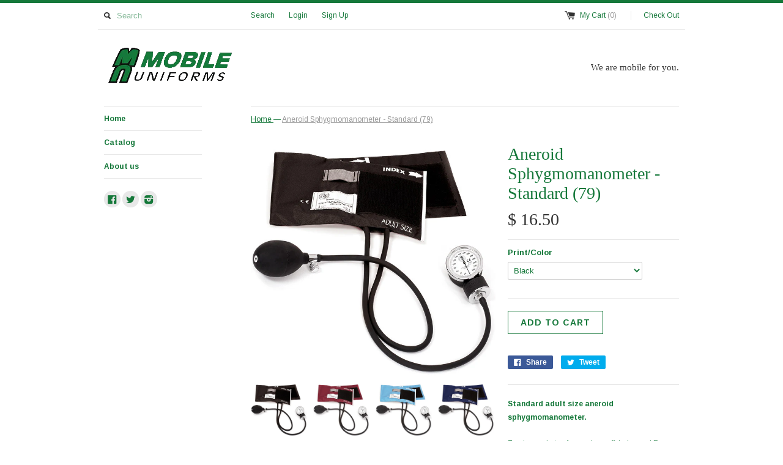

--- FILE ---
content_type: text/html; charset=utf-8
request_url: https://www.mobileuniforms.us/products/aneroid-sphygmomanometer-standard
body_size: 14195
content:
<!DOCTYPE html>
<!--[if lt IE 7 ]><html class="ie ie6" lang="en"> <![endif]-->
<!--[if IE 7 ]><html class="ie ie7" lang="en"> <![endif]-->
<!--[if IE 8 ]><html class="ie ie8" lang="en"> <![endif]-->
<!--[if (gte IE 9)|!(IE)]><!--><html lang="en"> <!--<![endif]-->
<head>
  <title>
  Aneroid Sphygmomanometer - Standard (79) &ndash; Mobile Uniforms
  </title>
  
  <meta name="description" content="Standard adult size aneroid sphygmomanometer. Features: Latex free, nylon cuff, Index and Range markings, artery indicator mark, gauge holder, owner ID label, standard inflation bulb and air release valve. / Cuff Range: Appx. 10&#39;&#39;-16&#39;&#39;" />
  
  <link rel="canonical" href="https://www.mobileuniforms.us/products/aneroid-sphygmomanometer-standard" />
  <meta charset="utf-8">
  <meta name="viewport" content="width=device-width, initial-scale=1, maximum-scale=1">
  

  <meta property="og:type" content="product">
  <meta property="og:title" content="Aneroid Sphygmomanometer - Standard (79)">
  <meta property="og:url" content="https://www.mobileuniforms.us/products/aneroid-sphygmomanometer-standard">
  
  <meta property="og:image" content="http://www.mobileuniforms.us/cdn/shop/products/79_BLK_Aneroid_Sphygmomanometer_Standard_grande.jpg?v=1455235765">
  <meta property="og:image:secure_url" content="https://www.mobileuniforms.us/cdn/shop/products/79_BLK_Aneroid_Sphygmomanometer_Standard_grande.jpg?v=1455235765">
  
  <meta property="og:image" content="http://www.mobileuniforms.us/cdn/shop/products/79_BUR_Aneroid_Sphygmomanometer_Standard_grande.jpg?v=1455235773">
  <meta property="og:image:secure_url" content="https://www.mobileuniforms.us/cdn/shop/products/79_BUR_Aneroid_Sphygmomanometer_Standard_grande.jpg?v=1455235773">
  
  <meta property="og:image" content="http://www.mobileuniforms.us/cdn/shop/products/79CBL_Aneroid_Sphygmomanometer_Standard_grande.jpg?v=1455235789">
  <meta property="og:image:secure_url" content="https://www.mobileuniforms.us/cdn/shop/products/79CBL_Aneroid_Sphygmomanometer_Standard_grande.jpg?v=1455235789">
  
  <meta property="og:price:amount" content="16.50">
  <meta property="og:price:currency" content="USD">


  <meta property="og:description" content="Standard adult size aneroid sphygmomanometer. Features: Latex free, nylon cuff, Index and Range markings, artery indicator mark, gauge holder, owner ID label, standard inflation bulb and air release valve. / Cuff Range: Appx. 10&#39;&#39;-16&#39;&#39;">

  <meta property="og:site_name" content="Mobile Uniforms">
  

<meta name="twitter:card" content="summary" />

  <meta name="twitter:site" content="@Mobile_Uniforms">


  <meta name="twitter:title" content="Aneroid Sphygmomanometer - Standard (79)" />
  <meta name="twitter:description" content="Standard adult size aneroid sphygmomanometer.Features: Latex free, nylon cuff, Index and Range markings, artery indicator mark, gauge holder, owner ID label, standard inflation bulb and a..." />
  <meta name="twitter:image" content="http://www.mobileuniforms.us/cdn/shop/products/79_BLK_Aneroid_Sphygmomanometer_Standard_medium.jpg?v=1455235765" />

  
  
  
  
  
  
  
  
  
  <link href='//fonts.googleapis.com/css?family=Arimo:400,700' rel='stylesheet' type='text/css'>
  
  <link href="//www.mobileuniforms.us/cdn/shop/t/7/assets/theme.scss.css?v=111375730187018198281674766658" rel="stylesheet" type="text/css" media="all" />
  <script src="//www.mobileuniforms.us/cdn/shop/t/7/assets/modernizr.min.js?v=26620055551102246001453673150" type="text/javascript"></script>
  <script src="//ajax.googleapis.com/ajax/libs/jquery/1.9.0/jquery.min.js" type="text/javascript"></script>
  <script src="//www.mobileuniforms.us/cdn/shop/t/7/assets/jquery.fancybox.js?v=52186688543886745331453673149" type="text/javascript"></script>
  
  <script src="//www.mobileuniforms.us/cdn/shop/t/7/assets/jquery.zoom.min.js?v=7098547149633335911453673149" type="text/javascript"></script>
  
  <!--[if lt IE 9]>
    <script src="//cdnjs.cloudflare.com/ajax/libs/html5shiv/3.7.2/html5shiv.min.js"></script>
  <![endif]-->
  
  <!--[if lt IE 8]>
    <script src="//www.mobileuniforms.us/cdn/s/shopify/json2.js" type="text/javascript"></script>
  <![endif]-->
  <script src="//www.mobileuniforms.us/cdn/shopifycloud/storefront/assets/themes_support/option_selection-b017cd28.js" type="text/javascript"></script>
  <script> Shopify.money_format = "$ {{amount}}";</script>
  <script src="//www.mobileuniforms.us/cdn/shop/t/7/assets/jquery.theme.js?v=129236314137869970271453673151" type="text/javascript"></script>
  <script>window.performance && window.performance.mark && window.performance.mark('shopify.content_for_header.start');</script><meta id="shopify-digital-wallet" name="shopify-digital-wallet" content="/11320352/digital_wallets/dialog">
<meta name="shopify-checkout-api-token" content="d57f6e5af74836f81c04c7b13deedcd1">
<meta id="in-context-paypal-metadata" data-shop-id="11320352" data-venmo-supported="true" data-environment="production" data-locale="en_US" data-paypal-v4="true" data-currency="USD">
<link rel="alternate" type="application/json+oembed" href="https://www.mobileuniforms.us/products/aneroid-sphygmomanometer-standard.oembed">
<script async="async" src="/checkouts/internal/preloads.js?locale=en-US"></script>
<link rel="preconnect" href="https://shop.app" crossorigin="anonymous">
<script async="async" src="https://shop.app/checkouts/internal/preloads.js?locale=en-US&shop_id=11320352" crossorigin="anonymous"></script>
<script id="shopify-features" type="application/json">{"accessToken":"d57f6e5af74836f81c04c7b13deedcd1","betas":["rich-media-storefront-analytics"],"domain":"www.mobileuniforms.us","predictiveSearch":true,"shopId":11320352,"locale":"en"}</script>
<script>var Shopify = Shopify || {};
Shopify.shop = "mobile-uniforms.myshopify.com";
Shopify.locale = "en";
Shopify.currency = {"active":"USD","rate":"1.0"};
Shopify.country = "US";
Shopify.theme = {"name":"Simple","id":86674563,"schema_name":null,"schema_version":null,"theme_store_id":578,"role":"main"};
Shopify.theme.handle = "null";
Shopify.theme.style = {"id":null,"handle":null};
Shopify.cdnHost = "www.mobileuniforms.us/cdn";
Shopify.routes = Shopify.routes || {};
Shopify.routes.root = "/";</script>
<script type="module">!function(o){(o.Shopify=o.Shopify||{}).modules=!0}(window);</script>
<script>!function(o){function n(){var o=[];function n(){o.push(Array.prototype.slice.apply(arguments))}return n.q=o,n}var t=o.Shopify=o.Shopify||{};t.loadFeatures=n(),t.autoloadFeatures=n()}(window);</script>
<script>
  window.ShopifyPay = window.ShopifyPay || {};
  window.ShopifyPay.apiHost = "shop.app\/pay";
  window.ShopifyPay.redirectState = null;
</script>
<script id="shop-js-analytics" type="application/json">{"pageType":"product"}</script>
<script defer="defer" async type="module" src="//www.mobileuniforms.us/cdn/shopifycloud/shop-js/modules/v2/client.init-shop-cart-sync_COMZFrEa.en.esm.js"></script>
<script defer="defer" async type="module" src="//www.mobileuniforms.us/cdn/shopifycloud/shop-js/modules/v2/chunk.common_CdXrxk3f.esm.js"></script>
<script type="module">
  await import("//www.mobileuniforms.us/cdn/shopifycloud/shop-js/modules/v2/client.init-shop-cart-sync_COMZFrEa.en.esm.js");
await import("//www.mobileuniforms.us/cdn/shopifycloud/shop-js/modules/v2/chunk.common_CdXrxk3f.esm.js");

  window.Shopify.SignInWithShop?.initShopCartSync?.({"fedCMEnabled":true,"windoidEnabled":true});

</script>
<script>
  window.Shopify = window.Shopify || {};
  if (!window.Shopify.featureAssets) window.Shopify.featureAssets = {};
  window.Shopify.featureAssets['shop-js'] = {"shop-cart-sync":["modules/v2/client.shop-cart-sync_CRSPkpKa.en.esm.js","modules/v2/chunk.common_CdXrxk3f.esm.js"],"init-fed-cm":["modules/v2/client.init-fed-cm_DO1JVZ96.en.esm.js","modules/v2/chunk.common_CdXrxk3f.esm.js"],"init-windoid":["modules/v2/client.init-windoid_hXardXh0.en.esm.js","modules/v2/chunk.common_CdXrxk3f.esm.js"],"init-shop-email-lookup-coordinator":["modules/v2/client.init-shop-email-lookup-coordinator_jpxQlUsx.en.esm.js","modules/v2/chunk.common_CdXrxk3f.esm.js"],"shop-toast-manager":["modules/v2/client.shop-toast-manager_C-K0q6-t.en.esm.js","modules/v2/chunk.common_CdXrxk3f.esm.js"],"shop-button":["modules/v2/client.shop-button_B6dBoDg5.en.esm.js","modules/v2/chunk.common_CdXrxk3f.esm.js"],"shop-login-button":["modules/v2/client.shop-login-button_BHRMsoBb.en.esm.js","modules/v2/chunk.common_CdXrxk3f.esm.js","modules/v2/chunk.modal_C89cmTvN.esm.js"],"shop-cash-offers":["modules/v2/client.shop-cash-offers_p6Pw3nax.en.esm.js","modules/v2/chunk.common_CdXrxk3f.esm.js","modules/v2/chunk.modal_C89cmTvN.esm.js"],"avatar":["modules/v2/client.avatar_BTnouDA3.en.esm.js"],"init-shop-cart-sync":["modules/v2/client.init-shop-cart-sync_COMZFrEa.en.esm.js","modules/v2/chunk.common_CdXrxk3f.esm.js"],"init-shop-for-new-customer-accounts":["modules/v2/client.init-shop-for-new-customer-accounts_BNQiNx4m.en.esm.js","modules/v2/client.shop-login-button_BHRMsoBb.en.esm.js","modules/v2/chunk.common_CdXrxk3f.esm.js","modules/v2/chunk.modal_C89cmTvN.esm.js"],"pay-button":["modules/v2/client.pay-button_CRuQ9trT.en.esm.js","modules/v2/chunk.common_CdXrxk3f.esm.js"],"init-customer-accounts-sign-up":["modules/v2/client.init-customer-accounts-sign-up_Q1yheB3t.en.esm.js","modules/v2/client.shop-login-button_BHRMsoBb.en.esm.js","modules/v2/chunk.common_CdXrxk3f.esm.js","modules/v2/chunk.modal_C89cmTvN.esm.js"],"checkout-modal":["modules/v2/client.checkout-modal_DtXVhFgQ.en.esm.js","modules/v2/chunk.common_CdXrxk3f.esm.js","modules/v2/chunk.modal_C89cmTvN.esm.js"],"init-customer-accounts":["modules/v2/client.init-customer-accounts_B5rMd0lj.en.esm.js","modules/v2/client.shop-login-button_BHRMsoBb.en.esm.js","modules/v2/chunk.common_CdXrxk3f.esm.js","modules/v2/chunk.modal_C89cmTvN.esm.js"],"lead-capture":["modules/v2/client.lead-capture_CmGCXBh3.en.esm.js","modules/v2/chunk.common_CdXrxk3f.esm.js","modules/v2/chunk.modal_C89cmTvN.esm.js"],"shop-follow-button":["modules/v2/client.shop-follow-button_CV5C02lv.en.esm.js","modules/v2/chunk.common_CdXrxk3f.esm.js","modules/v2/chunk.modal_C89cmTvN.esm.js"],"shop-login":["modules/v2/client.shop-login_Bz_Zm_XZ.en.esm.js","modules/v2/chunk.common_CdXrxk3f.esm.js","modules/v2/chunk.modal_C89cmTvN.esm.js"],"payment-terms":["modules/v2/client.payment-terms_D7XnU2ez.en.esm.js","modules/v2/chunk.common_CdXrxk3f.esm.js","modules/v2/chunk.modal_C89cmTvN.esm.js"]};
</script>
<script id="__st">var __st={"a":11320352,"offset":-28800,"reqid":"1603eaa3-9854-4e4c-9872-eb7b2cf29510-1763290023","pageurl":"www.mobileuniforms.us\/products\/aneroid-sphygmomanometer-standard","u":"93d11a8d28b9","p":"product","rtyp":"product","rid":5255385923};</script>
<script>window.ShopifyPaypalV4VisibilityTracking = true;</script>
<script id="captcha-bootstrap">!function(){'use strict';const t='contact',e='account',n='new_comment',o=[[t,t],['blogs',n],['comments',n],[t,'customer']],c=[[e,'customer_login'],[e,'guest_login'],[e,'recover_customer_password'],[e,'create_customer']],r=t=>t.map((([t,e])=>`form[action*='/${t}']:not([data-nocaptcha='true']) input[name='form_type'][value='${e}']`)).join(','),a=t=>()=>t?[...document.querySelectorAll(t)].map((t=>t.form)):[];function s(){const t=[...o],e=r(t);return a(e)}const i='password',u='form_key',d=['recaptcha-v3-token','g-recaptcha-response','h-captcha-response',i],f=()=>{try{return window.sessionStorage}catch{return}},m='__shopify_v',_=t=>t.elements[u];function p(t,e,n=!1){try{const o=window.sessionStorage,c=JSON.parse(o.getItem(e)),{data:r}=function(t){const{data:e,action:n}=t;return t[m]||n?{data:e,action:n}:{data:t,action:n}}(c);for(const[e,n]of Object.entries(r))t.elements[e]&&(t.elements[e].value=n);n&&o.removeItem(e)}catch(o){console.error('form repopulation failed',{error:o})}}const l='form_type',E='cptcha';function T(t){t.dataset[E]=!0}const w=window,h=w.document,L='Shopify',v='ce_forms',y='captcha';let A=!1;((t,e)=>{const n=(g='f06e6c50-85a8-45c8-87d0-21a2b65856fe',I='https://cdn.shopify.com/shopifycloud/storefront-forms-hcaptcha/ce_storefront_forms_captcha_hcaptcha.v1.5.2.iife.js',D={infoText:'Protected by hCaptcha',privacyText:'Privacy',termsText:'Terms'},(t,e,n)=>{const o=w[L][v],c=o.bindForm;if(c)return c(t,g,e,D).then(n);var r;o.q.push([[t,g,e,D],n]),r=I,A||(h.body.append(Object.assign(h.createElement('script'),{id:'captcha-provider',async:!0,src:r})),A=!0)});var g,I,D;w[L]=w[L]||{},w[L][v]=w[L][v]||{},w[L][v].q=[],w[L][y]=w[L][y]||{},w[L][y].protect=function(t,e){n(t,void 0,e),T(t)},Object.freeze(w[L][y]),function(t,e,n,w,h,L){const[v,y,A,g]=function(t,e,n){const i=e?o:[],u=t?c:[],d=[...i,...u],f=r(d),m=r(i),_=r(d.filter((([t,e])=>n.includes(e))));return[a(f),a(m),a(_),s()]}(w,h,L),I=t=>{const e=t.target;return e instanceof HTMLFormElement?e:e&&e.form},D=t=>v().includes(t);t.addEventListener('submit',(t=>{const e=I(t);if(!e)return;const n=D(e)&&!e.dataset.hcaptchaBound&&!e.dataset.recaptchaBound,o=_(e),c=g().includes(e)&&(!o||!o.value);(n||c)&&t.preventDefault(),c&&!n&&(function(t){try{if(!f())return;!function(t){const e=f();if(!e)return;const n=_(t);if(!n)return;const o=n.value;o&&e.removeItem(o)}(t);const e=Array.from(Array(32),(()=>Math.random().toString(36)[2])).join('');!function(t,e){_(t)||t.append(Object.assign(document.createElement('input'),{type:'hidden',name:u})),t.elements[u].value=e}(t,e),function(t,e){const n=f();if(!n)return;const o=[...t.querySelectorAll(`input[type='${i}']`)].map((({name:t})=>t)),c=[...d,...o],r={};for(const[a,s]of new FormData(t).entries())c.includes(a)||(r[a]=s);n.setItem(e,JSON.stringify({[m]:1,action:t.action,data:r}))}(t,e)}catch(e){console.error('failed to persist form',e)}}(e),e.submit())}));const S=(t,e)=>{t&&!t.dataset[E]&&(n(t,e.some((e=>e===t))),T(t))};for(const o of['focusin','change'])t.addEventListener(o,(t=>{const e=I(t);D(e)&&S(e,y())}));const B=e.get('form_key'),M=e.get(l),P=B&&M;t.addEventListener('DOMContentLoaded',(()=>{const t=y();if(P)for(const e of t)e.elements[l].value===M&&p(e,B);[...new Set([...A(),...v().filter((t=>'true'===t.dataset.shopifyCaptcha))])].forEach((e=>S(e,t)))}))}(h,new URLSearchParams(w.location.search),n,t,e,['guest_login'])})(!0,!0)}();</script>
<script integrity="sha256-52AcMU7V7pcBOXWImdc/TAGTFKeNjmkeM1Pvks/DTgc=" data-source-attribution="shopify.loadfeatures" defer="defer" src="//www.mobileuniforms.us/cdn/shopifycloud/storefront/assets/storefront/load_feature-81c60534.js" crossorigin="anonymous"></script>
<script crossorigin="anonymous" defer="defer" src="//www.mobileuniforms.us/cdn/shopifycloud/storefront/assets/shopify_pay/storefront-65b4c6d7.js?v=20250812"></script>
<script data-source-attribution="shopify.dynamic_checkout.dynamic.init">var Shopify=Shopify||{};Shopify.PaymentButton=Shopify.PaymentButton||{isStorefrontPortableWallets:!0,init:function(){window.Shopify.PaymentButton.init=function(){};var t=document.createElement("script");t.src="https://www.mobileuniforms.us/cdn/shopifycloud/portable-wallets/latest/portable-wallets.en.js",t.type="module",document.head.appendChild(t)}};
</script>
<script data-source-attribution="shopify.dynamic_checkout.buyer_consent">
  function portableWalletsHideBuyerConsent(e){var t=document.getElementById("shopify-buyer-consent"),n=document.getElementById("shopify-subscription-policy-button");t&&n&&(t.classList.add("hidden"),t.setAttribute("aria-hidden","true"),n.removeEventListener("click",e))}function portableWalletsShowBuyerConsent(e){var t=document.getElementById("shopify-buyer-consent"),n=document.getElementById("shopify-subscription-policy-button");t&&n&&(t.classList.remove("hidden"),t.removeAttribute("aria-hidden"),n.addEventListener("click",e))}window.Shopify?.PaymentButton&&(window.Shopify.PaymentButton.hideBuyerConsent=portableWalletsHideBuyerConsent,window.Shopify.PaymentButton.showBuyerConsent=portableWalletsShowBuyerConsent);
</script>
<script data-source-attribution="shopify.dynamic_checkout.cart.bootstrap">document.addEventListener("DOMContentLoaded",(function(){function t(){return document.querySelector("shopify-accelerated-checkout-cart, shopify-accelerated-checkout")}if(t())Shopify.PaymentButton.init();else{new MutationObserver((function(e,n){t()&&(Shopify.PaymentButton.init(),n.disconnect())})).observe(document.body,{childList:!0,subtree:!0})}}));
</script>
<link id="shopify-accelerated-checkout-styles" rel="stylesheet" media="screen" href="https://www.mobileuniforms.us/cdn/shopifycloud/portable-wallets/latest/accelerated-checkout-backwards-compat.css" crossorigin="anonymous">
<style id="shopify-accelerated-checkout-cart">
        #shopify-buyer-consent {
  margin-top: 1em;
  display: inline-block;
  width: 100%;
}

#shopify-buyer-consent.hidden {
  display: none;
}

#shopify-subscription-policy-button {
  background: none;
  border: none;
  padding: 0;
  text-decoration: underline;
  font-size: inherit;
  cursor: pointer;
}

#shopify-subscription-policy-button::before {
  box-shadow: none;
}

      </style>

<script>window.performance && window.performance.mark && window.performance.mark('shopify.content_for_header.end');</script>
<link href="https://monorail-edge.shopifysvc.com" rel="dns-prefetch">
<script>(function(){if ("sendBeacon" in navigator && "performance" in window) {try {var session_token_from_headers = performance.getEntriesByType('navigation')[0].serverTiming.find(x => x.name == '_s').description;} catch {var session_token_from_headers = undefined;}var session_cookie_matches = document.cookie.match(/_shopify_s=([^;]*)/);var session_token_from_cookie = session_cookie_matches && session_cookie_matches.length === 2 ? session_cookie_matches[1] : "";var session_token = session_token_from_headers || session_token_from_cookie || "";function handle_abandonment_event(e) {var entries = performance.getEntries().filter(function(entry) {return /monorail-edge.shopifysvc.com/.test(entry.name);});if (!window.abandonment_tracked && entries.length === 0) {window.abandonment_tracked = true;var currentMs = Date.now();var navigation_start = performance.timing.navigationStart;var payload = {shop_id: 11320352,url: window.location.href,navigation_start,duration: currentMs - navigation_start,session_token,page_type: "product"};window.navigator.sendBeacon("https://monorail-edge.shopifysvc.com/v1/produce", JSON.stringify({schema_id: "online_store_buyer_site_abandonment/1.1",payload: payload,metadata: {event_created_at_ms: currentMs,event_sent_at_ms: currentMs}}));}}window.addEventListener('pagehide', handle_abandonment_event);}}());</script>
<script id="web-pixels-manager-setup">(function e(e,d,r,n,o){if(void 0===o&&(o={}),!Boolean(null===(a=null===(i=window.Shopify)||void 0===i?void 0:i.analytics)||void 0===a?void 0:a.replayQueue)){var i,a;window.Shopify=window.Shopify||{};var t=window.Shopify;t.analytics=t.analytics||{};var s=t.analytics;s.replayQueue=[],s.publish=function(e,d,r){return s.replayQueue.push([e,d,r]),!0};try{self.performance.mark("wpm:start")}catch(e){}var l=function(){var e={modern:/Edge?\/(1{2}[4-9]|1[2-9]\d|[2-9]\d{2}|\d{4,})\.\d+(\.\d+|)|Firefox\/(1{2}[4-9]|1[2-9]\d|[2-9]\d{2}|\d{4,})\.\d+(\.\d+|)|Chrom(ium|e)\/(9{2}|\d{3,})\.\d+(\.\d+|)|(Maci|X1{2}).+ Version\/(15\.\d+|(1[6-9]|[2-9]\d|\d{3,})\.\d+)([,.]\d+|)( \(\w+\)|)( Mobile\/\w+|) Safari\/|Chrome.+OPR\/(9{2}|\d{3,})\.\d+\.\d+|(CPU[ +]OS|iPhone[ +]OS|CPU[ +]iPhone|CPU IPhone OS|CPU iPad OS)[ +]+(15[._]\d+|(1[6-9]|[2-9]\d|\d{3,})[._]\d+)([._]\d+|)|Android:?[ /-](13[3-9]|1[4-9]\d|[2-9]\d{2}|\d{4,})(\.\d+|)(\.\d+|)|Android.+Firefox\/(13[5-9]|1[4-9]\d|[2-9]\d{2}|\d{4,})\.\d+(\.\d+|)|Android.+Chrom(ium|e)\/(13[3-9]|1[4-9]\d|[2-9]\d{2}|\d{4,})\.\d+(\.\d+|)|SamsungBrowser\/([2-9]\d|\d{3,})\.\d+/,legacy:/Edge?\/(1[6-9]|[2-9]\d|\d{3,})\.\d+(\.\d+|)|Firefox\/(5[4-9]|[6-9]\d|\d{3,})\.\d+(\.\d+|)|Chrom(ium|e)\/(5[1-9]|[6-9]\d|\d{3,})\.\d+(\.\d+|)([\d.]+$|.*Safari\/(?![\d.]+ Edge\/[\d.]+$))|(Maci|X1{2}).+ Version\/(10\.\d+|(1[1-9]|[2-9]\d|\d{3,})\.\d+)([,.]\d+|)( \(\w+\)|)( Mobile\/\w+|) Safari\/|Chrome.+OPR\/(3[89]|[4-9]\d|\d{3,})\.\d+\.\d+|(CPU[ +]OS|iPhone[ +]OS|CPU[ +]iPhone|CPU IPhone OS|CPU iPad OS)[ +]+(10[._]\d+|(1[1-9]|[2-9]\d|\d{3,})[._]\d+)([._]\d+|)|Android:?[ /-](13[3-9]|1[4-9]\d|[2-9]\d{2}|\d{4,})(\.\d+|)(\.\d+|)|Mobile Safari.+OPR\/([89]\d|\d{3,})\.\d+\.\d+|Android.+Firefox\/(13[5-9]|1[4-9]\d|[2-9]\d{2}|\d{4,})\.\d+(\.\d+|)|Android.+Chrom(ium|e)\/(13[3-9]|1[4-9]\d|[2-9]\d{2}|\d{4,})\.\d+(\.\d+|)|Android.+(UC? ?Browser|UCWEB|U3)[ /]?(15\.([5-9]|\d{2,})|(1[6-9]|[2-9]\d|\d{3,})\.\d+)\.\d+|SamsungBrowser\/(5\.\d+|([6-9]|\d{2,})\.\d+)|Android.+MQ{2}Browser\/(14(\.(9|\d{2,})|)|(1[5-9]|[2-9]\d|\d{3,})(\.\d+|))(\.\d+|)|K[Aa][Ii]OS\/(3\.\d+|([4-9]|\d{2,})\.\d+)(\.\d+|)/},d=e.modern,r=e.legacy,n=navigator.userAgent;return n.match(d)?"modern":n.match(r)?"legacy":"unknown"}(),u="modern"===l?"modern":"legacy",c=(null!=n?n:{modern:"",legacy:""})[u],f=function(e){return[e.baseUrl,"/wpm","/b",e.hashVersion,"modern"===e.buildTarget?"m":"l",".js"].join("")}({baseUrl:d,hashVersion:r,buildTarget:u}),m=function(e){var d=e.version,r=e.bundleTarget,n=e.surface,o=e.pageUrl,i=e.monorailEndpoint;return{emit:function(e){var a=e.status,t=e.errorMsg,s=(new Date).getTime(),l=JSON.stringify({metadata:{event_sent_at_ms:s},events:[{schema_id:"web_pixels_manager_load/3.1",payload:{version:d,bundle_target:r,page_url:o,status:a,surface:n,error_msg:t},metadata:{event_created_at_ms:s}}]});if(!i)return console&&console.warn&&console.warn("[Web Pixels Manager] No Monorail endpoint provided, skipping logging."),!1;try{return self.navigator.sendBeacon.bind(self.navigator)(i,l)}catch(e){}var u=new XMLHttpRequest;try{return u.open("POST",i,!0),u.setRequestHeader("Content-Type","text/plain"),u.send(l),!0}catch(e){return console&&console.warn&&console.warn("[Web Pixels Manager] Got an unhandled error while logging to Monorail."),!1}}}}({version:r,bundleTarget:l,surface:e.surface,pageUrl:self.location.href,monorailEndpoint:e.monorailEndpoint});try{o.browserTarget=l,function(e){var d=e.src,r=e.async,n=void 0===r||r,o=e.onload,i=e.onerror,a=e.sri,t=e.scriptDataAttributes,s=void 0===t?{}:t,l=document.createElement("script"),u=document.querySelector("head"),c=document.querySelector("body");if(l.async=n,l.src=d,a&&(l.integrity=a,l.crossOrigin="anonymous"),s)for(var f in s)if(Object.prototype.hasOwnProperty.call(s,f))try{l.dataset[f]=s[f]}catch(e){}if(o&&l.addEventListener("load",o),i&&l.addEventListener("error",i),u)u.appendChild(l);else{if(!c)throw new Error("Did not find a head or body element to append the script");c.appendChild(l)}}({src:f,async:!0,onload:function(){if(!function(){var e,d;return Boolean(null===(d=null===(e=window.Shopify)||void 0===e?void 0:e.analytics)||void 0===d?void 0:d.initialized)}()){var d=window.webPixelsManager.init(e)||void 0;if(d){var r=window.Shopify.analytics;r.replayQueue.forEach((function(e){var r=e[0],n=e[1],o=e[2];d.publishCustomEvent(r,n,o)})),r.replayQueue=[],r.publish=d.publishCustomEvent,r.visitor=d.visitor,r.initialized=!0}}},onerror:function(){return m.emit({status:"failed",errorMsg:"".concat(f," has failed to load")})},sri:function(e){var d=/^sha384-[A-Za-z0-9+/=]+$/;return"string"==typeof e&&d.test(e)}(c)?c:"",scriptDataAttributes:o}),m.emit({status:"loading"})}catch(e){m.emit({status:"failed",errorMsg:(null==e?void 0:e.message)||"Unknown error"})}}})({shopId: 11320352,storefrontBaseUrl: "https://www.mobileuniforms.us",extensionsBaseUrl: "https://extensions.shopifycdn.com/cdn/shopifycloud/web-pixels-manager",monorailEndpoint: "https://monorail-edge.shopifysvc.com/unstable/produce_batch",surface: "storefront-renderer",enabledBetaFlags: ["2dca8a86"],webPixelsConfigList: [{"id":"shopify-app-pixel","configuration":"{}","eventPayloadVersion":"v1","runtimeContext":"STRICT","scriptVersion":"0450","apiClientId":"shopify-pixel","type":"APP","privacyPurposes":["ANALYTICS","MARKETING"]},{"id":"shopify-custom-pixel","eventPayloadVersion":"v1","runtimeContext":"LAX","scriptVersion":"0450","apiClientId":"shopify-pixel","type":"CUSTOM","privacyPurposes":["ANALYTICS","MARKETING"]}],isMerchantRequest: false,initData: {"shop":{"name":"Mobile Uniforms","paymentSettings":{"currencyCode":"USD"},"myshopifyDomain":"mobile-uniforms.myshopify.com","countryCode":"US","storefrontUrl":"https:\/\/www.mobileuniforms.us"},"customer":null,"cart":null,"checkout":null,"productVariants":[{"price":{"amount":16.5,"currencyCode":"USD"},"product":{"title":"Aneroid Sphygmomanometer - Standard (79)","vendor":"Mobile Uniforms","id":"5255385923","untranslatedTitle":"Aneroid Sphygmomanometer - Standard (79)","url":"\/products\/aneroid-sphygmomanometer-standard","type":"Sphygmomanometer"},"id":"16226704323","image":{"src":"\/\/www.mobileuniforms.us\/cdn\/shop\/products\/79_BLK_Aneroid_Sphygmomanometer_Standard.jpg?v=1455235765"},"sku":"79_BLK","title":"Black","untranslatedTitle":"Black"},{"price":{"amount":16.5,"currencyCode":"USD"},"product":{"title":"Aneroid Sphygmomanometer - Standard (79)","vendor":"Mobile Uniforms","id":"5255385923","untranslatedTitle":"Aneroid Sphygmomanometer - Standard (79)","url":"\/products\/aneroid-sphygmomanometer-standard","type":"Sphygmomanometer"},"id":"16227026435","image":{"src":"\/\/www.mobileuniforms.us\/cdn\/shop\/products\/79_BUR_Aneroid_Sphygmomanometer_Standard.jpg?v=1455235773"},"sku":"79_BUR","title":"Burgundy","untranslatedTitle":"Burgundy"},{"price":{"amount":16.5,"currencyCode":"USD"},"product":{"title":"Aneroid Sphygmomanometer - Standard (79)","vendor":"Mobile Uniforms","id":"5255385923","untranslatedTitle":"Aneroid Sphygmomanometer - Standard (79)","url":"\/products\/aneroid-sphygmomanometer-standard","type":"Sphygmomanometer"},"id":"16227026563","image":{"src":"\/\/www.mobileuniforms.us\/cdn\/shop\/products\/79CBL_Aneroid_Sphygmomanometer_Standard.jpg?v=1455235789"},"sku":"79_CBL","title":"Ciel","untranslatedTitle":"Ciel"},{"price":{"amount":16.5,"currencyCode":"USD"},"product":{"title":"Aneroid Sphygmomanometer - Standard (79)","vendor":"Mobile Uniforms","id":"5255385923","untranslatedTitle":"Aneroid Sphygmomanometer - Standard (79)","url":"\/products\/aneroid-sphygmomanometer-standard","type":"Sphygmomanometer"},"id":"16227026627","image":{"src":"\/\/www.mobileuniforms.us\/cdn\/shop\/products\/79_NAV_Aneroid_Sphygmomanometer_Standard.jpg?v=1455235799"},"sku":"79_NAV","title":"Navy","untranslatedTitle":"Navy"},{"price":{"amount":16.5,"currencyCode":"USD"},"product":{"title":"Aneroid Sphygmomanometer - Standard (79)","vendor":"Mobile Uniforms","id":"5255385923","untranslatedTitle":"Aneroid Sphygmomanometer - Standard (79)","url":"\/products\/aneroid-sphygmomanometer-standard","type":"Sphygmomanometer"},"id":"16227026691","image":{"src":"\/\/www.mobileuniforms.us\/cdn\/shop\/products\/79_PUR_Aneroid_Sphygmomanometer_Standard.jpg?v=1455235809"},"sku":"79_PUR","title":"Purple","untranslatedTitle":"Purple"},{"price":{"amount":16.5,"currencyCode":"USD"},"product":{"title":"Aneroid Sphygmomanometer - Standard (79)","vendor":"Mobile Uniforms","id":"5255385923","untranslatedTitle":"Aneroid Sphygmomanometer - Standard (79)","url":"\/products\/aneroid-sphygmomanometer-standard","type":"Sphygmomanometer"},"id":"16227026819","image":{"src":"\/\/www.mobileuniforms.us\/cdn\/shop\/products\/79_ROY_Aneroid_Sphygmomanometer_Standard.jpg?v=1455235818"},"sku":"79_ROY","title":"Royal","untranslatedTitle":"Royal"},{"price":{"amount":16.5,"currencyCode":"USD"},"product":{"title":"Aneroid Sphygmomanometer - Standard (79)","vendor":"Mobile Uniforms","id":"5255385923","untranslatedTitle":"Aneroid Sphygmomanometer - Standard (79)","url":"\/products\/aneroid-sphygmomanometer-standard","type":"Sphygmomanometer"},"id":"16227026883","image":{"src":"\/\/www.mobileuniforms.us\/cdn\/shop\/products\/79_CGS_Aneroid_Sphygmomanometer_Standard.jpg?v=1455235831"},"sku":"79_CGS","title":"Chocolate Golden Swirls","untranslatedTitle":"Chocolate Golden Swirls"},{"price":{"amount":16.5,"currencyCode":"USD"},"product":{"title":"Aneroid Sphygmomanometer - Standard (79)","vendor":"Mobile Uniforms","id":"5255385923","untranslatedTitle":"Aneroid Sphygmomanometer - Standard (79)","url":"\/products\/aneroid-sphygmomanometer-standard","type":"Sphygmomanometer"},"id":"16227027011","image":{"src":"\/\/www.mobileuniforms.us\/cdn\/shop\/products\/79_BAL_Aneroid_Sphygmomanometer_Standard.jpg?v=1455235840"},"sku":"79_BAL","title":"Balloons","untranslatedTitle":"Balloons"},{"price":{"amount":16.5,"currencyCode":"USD"},"product":{"title":"Aneroid Sphygmomanometer - Standard (79)","vendor":"Mobile Uniforms","id":"5255385923","untranslatedTitle":"Aneroid Sphygmomanometer - Standard (79)","url":"\/products\/aneroid-sphygmomanometer-standard","type":"Sphygmomanometer"},"id":"16227027075","image":{"src":"\/\/www.mobileuniforms.us\/cdn\/shop\/products\/79_DCS_Aneroid_Sphygmomanometer_Standard.jpg?v=1455235851"},"sku":"79_DCS","title":"Designer Colored Symbols","untranslatedTitle":"Designer Colored Symbols"},{"price":{"amount":16.5,"currencyCode":"USD"},"product":{"title":"Aneroid Sphygmomanometer - Standard (79)","vendor":"Mobile Uniforms","id":"5255385923","untranslatedTitle":"Aneroid Sphygmomanometer - Standard (79)","url":"\/products\/aneroid-sphygmomanometer-standard","type":"Sphygmomanometer"},"id":"16227027203","image":{"src":"\/\/www.mobileuniforms.us\/cdn\/shop\/products\/79_PAI_Aneroid_Sphygmomanometer_Standard.jpg?v=1455235861"},"sku":"79_PAI","title":"Paisley","untranslatedTitle":"Paisley"}],"purchasingCompany":null},},"https://www.mobileuniforms.us/cdn","ae1676cfwd2530674p4253c800m34e853cb",{"modern":"","legacy":""},{"shopId":"11320352","storefrontBaseUrl":"https:\/\/www.mobileuniforms.us","extensionBaseUrl":"https:\/\/extensions.shopifycdn.com\/cdn\/shopifycloud\/web-pixels-manager","surface":"storefront-renderer","enabledBetaFlags":"[\"2dca8a86\"]","isMerchantRequest":"false","hashVersion":"ae1676cfwd2530674p4253c800m34e853cb","publish":"custom","events":"[[\"page_viewed\",{}],[\"product_viewed\",{\"productVariant\":{\"price\":{\"amount\":16.5,\"currencyCode\":\"USD\"},\"product\":{\"title\":\"Aneroid Sphygmomanometer - Standard (79)\",\"vendor\":\"Mobile Uniforms\",\"id\":\"5255385923\",\"untranslatedTitle\":\"Aneroid Sphygmomanometer - Standard (79)\",\"url\":\"\/products\/aneroid-sphygmomanometer-standard\",\"type\":\"Sphygmomanometer\"},\"id\":\"16226704323\",\"image\":{\"src\":\"\/\/www.mobileuniforms.us\/cdn\/shop\/products\/79_BLK_Aneroid_Sphygmomanometer_Standard.jpg?v=1455235765\"},\"sku\":\"79_BLK\",\"title\":\"Black\",\"untranslatedTitle\":\"Black\"}}]]"});</script><script>
  window.ShopifyAnalytics = window.ShopifyAnalytics || {};
  window.ShopifyAnalytics.meta = window.ShopifyAnalytics.meta || {};
  window.ShopifyAnalytics.meta.currency = 'USD';
  var meta = {"product":{"id":5255385923,"gid":"gid:\/\/shopify\/Product\/5255385923","vendor":"Mobile Uniforms","type":"Sphygmomanometer","variants":[{"id":16226704323,"price":1650,"name":"Aneroid Sphygmomanometer - Standard (79) - Black","public_title":"Black","sku":"79_BLK"},{"id":16227026435,"price":1650,"name":"Aneroid Sphygmomanometer - Standard (79) - Burgundy","public_title":"Burgundy","sku":"79_BUR"},{"id":16227026563,"price":1650,"name":"Aneroid Sphygmomanometer - Standard (79) - Ciel","public_title":"Ciel","sku":"79_CBL"},{"id":16227026627,"price":1650,"name":"Aneroid Sphygmomanometer - Standard (79) - Navy","public_title":"Navy","sku":"79_NAV"},{"id":16227026691,"price":1650,"name":"Aneroid Sphygmomanometer - Standard (79) - Purple","public_title":"Purple","sku":"79_PUR"},{"id":16227026819,"price":1650,"name":"Aneroid Sphygmomanometer - Standard (79) - Royal","public_title":"Royal","sku":"79_ROY"},{"id":16227026883,"price":1650,"name":"Aneroid Sphygmomanometer - Standard (79) - Chocolate Golden Swirls","public_title":"Chocolate Golden Swirls","sku":"79_CGS"},{"id":16227027011,"price":1650,"name":"Aneroid Sphygmomanometer - Standard (79) - Balloons","public_title":"Balloons","sku":"79_BAL"},{"id":16227027075,"price":1650,"name":"Aneroid Sphygmomanometer - Standard (79) - Designer Colored Symbols","public_title":"Designer Colored Symbols","sku":"79_DCS"},{"id":16227027203,"price":1650,"name":"Aneroid Sphygmomanometer - Standard (79) - Paisley","public_title":"Paisley","sku":"79_PAI"}],"remote":false},"page":{"pageType":"product","resourceType":"product","resourceId":5255385923}};
  for (var attr in meta) {
    window.ShopifyAnalytics.meta[attr] = meta[attr];
  }
</script>
<script class="analytics">
  (function () {
    var customDocumentWrite = function(content) {
      var jquery = null;

      if (window.jQuery) {
        jquery = window.jQuery;
      } else if (window.Checkout && window.Checkout.$) {
        jquery = window.Checkout.$;
      }

      if (jquery) {
        jquery('body').append(content);
      }
    };

    var hasLoggedConversion = function(token) {
      if (token) {
        return document.cookie.indexOf('loggedConversion=' + token) !== -1;
      }
      return false;
    }

    var setCookieIfConversion = function(token) {
      if (token) {
        var twoMonthsFromNow = new Date(Date.now());
        twoMonthsFromNow.setMonth(twoMonthsFromNow.getMonth() + 2);

        document.cookie = 'loggedConversion=' + token + '; expires=' + twoMonthsFromNow;
      }
    }

    var trekkie = window.ShopifyAnalytics.lib = window.trekkie = window.trekkie || [];
    if (trekkie.integrations) {
      return;
    }
    trekkie.methods = [
      'identify',
      'page',
      'ready',
      'track',
      'trackForm',
      'trackLink'
    ];
    trekkie.factory = function(method) {
      return function() {
        var args = Array.prototype.slice.call(arguments);
        args.unshift(method);
        trekkie.push(args);
        return trekkie;
      };
    };
    for (var i = 0; i < trekkie.methods.length; i++) {
      var key = trekkie.methods[i];
      trekkie[key] = trekkie.factory(key);
    }
    trekkie.load = function(config) {
      trekkie.config = config || {};
      trekkie.config.initialDocumentCookie = document.cookie;
      var first = document.getElementsByTagName('script')[0];
      var script = document.createElement('script');
      script.type = 'text/javascript';
      script.onerror = function(e) {
        var scriptFallback = document.createElement('script');
        scriptFallback.type = 'text/javascript';
        scriptFallback.onerror = function(error) {
                var Monorail = {
      produce: function produce(monorailDomain, schemaId, payload) {
        var currentMs = new Date().getTime();
        var event = {
          schema_id: schemaId,
          payload: payload,
          metadata: {
            event_created_at_ms: currentMs,
            event_sent_at_ms: currentMs
          }
        };
        return Monorail.sendRequest("https://" + monorailDomain + "/v1/produce", JSON.stringify(event));
      },
      sendRequest: function sendRequest(endpointUrl, payload) {
        // Try the sendBeacon API
        if (window && window.navigator && typeof window.navigator.sendBeacon === 'function' && typeof window.Blob === 'function' && !Monorail.isIos12()) {
          var blobData = new window.Blob([payload], {
            type: 'text/plain'
          });

          if (window.navigator.sendBeacon(endpointUrl, blobData)) {
            return true;
          } // sendBeacon was not successful

        } // XHR beacon

        var xhr = new XMLHttpRequest();

        try {
          xhr.open('POST', endpointUrl);
          xhr.setRequestHeader('Content-Type', 'text/plain');
          xhr.send(payload);
        } catch (e) {
          console.log(e);
        }

        return false;
      },
      isIos12: function isIos12() {
        return window.navigator.userAgent.lastIndexOf('iPhone; CPU iPhone OS 12_') !== -1 || window.navigator.userAgent.lastIndexOf('iPad; CPU OS 12_') !== -1;
      }
    };
    Monorail.produce('monorail-edge.shopifysvc.com',
      'trekkie_storefront_load_errors/1.1',
      {shop_id: 11320352,
      theme_id: 86674563,
      app_name: "storefront",
      context_url: window.location.href,
      source_url: "//www.mobileuniforms.us/cdn/s/trekkie.storefront.308893168db1679b4a9f8a086857af995740364f.min.js"});

        };
        scriptFallback.async = true;
        scriptFallback.src = '//www.mobileuniforms.us/cdn/s/trekkie.storefront.308893168db1679b4a9f8a086857af995740364f.min.js';
        first.parentNode.insertBefore(scriptFallback, first);
      };
      script.async = true;
      script.src = '//www.mobileuniforms.us/cdn/s/trekkie.storefront.308893168db1679b4a9f8a086857af995740364f.min.js';
      first.parentNode.insertBefore(script, first);
    };
    trekkie.load(
      {"Trekkie":{"appName":"storefront","development":false,"defaultAttributes":{"shopId":11320352,"isMerchantRequest":null,"themeId":86674563,"themeCityHash":"2248750340033763050","contentLanguage":"en","currency":"USD","eventMetadataId":"02a2e3e5-f07a-44ca-8789-c1f9b7c1a386"},"isServerSideCookieWritingEnabled":true,"monorailRegion":"shop_domain","enabledBetaFlags":["f0df213a"]},"Session Attribution":{},"S2S":{"facebookCapiEnabled":false,"source":"trekkie-storefront-renderer","apiClientId":580111}}
    );

    var loaded = false;
    trekkie.ready(function() {
      if (loaded) return;
      loaded = true;

      window.ShopifyAnalytics.lib = window.trekkie;

      var originalDocumentWrite = document.write;
      document.write = customDocumentWrite;
      try { window.ShopifyAnalytics.merchantGoogleAnalytics.call(this); } catch(error) {};
      document.write = originalDocumentWrite;

      window.ShopifyAnalytics.lib.page(null,{"pageType":"product","resourceType":"product","resourceId":5255385923,"shopifyEmitted":true});

      var match = window.location.pathname.match(/checkouts\/(.+)\/(thank_you|post_purchase)/)
      var token = match? match[1]: undefined;
      if (!hasLoggedConversion(token)) {
        setCookieIfConversion(token);
        window.ShopifyAnalytics.lib.track("Viewed Product",{"currency":"USD","variantId":16226704323,"productId":5255385923,"productGid":"gid:\/\/shopify\/Product\/5255385923","name":"Aneroid Sphygmomanometer - Standard (79) - Black","price":"16.50","sku":"79_BLK","brand":"Mobile Uniforms","variant":"Black","category":"Sphygmomanometer","nonInteraction":true,"remote":false},undefined,undefined,{"shopifyEmitted":true});
      window.ShopifyAnalytics.lib.track("monorail:\/\/trekkie_storefront_viewed_product\/1.1",{"currency":"USD","variantId":16226704323,"productId":5255385923,"productGid":"gid:\/\/shopify\/Product\/5255385923","name":"Aneroid Sphygmomanometer - Standard (79) - Black","price":"16.50","sku":"79_BLK","brand":"Mobile Uniforms","variant":"Black","category":"Sphygmomanometer","nonInteraction":true,"remote":false,"referer":"https:\/\/www.mobileuniforms.us\/products\/aneroid-sphygmomanometer-standard"});
      }
    });


        var eventsListenerScript = document.createElement('script');
        eventsListenerScript.async = true;
        eventsListenerScript.src = "//www.mobileuniforms.us/cdn/shopifycloud/storefront/assets/shop_events_listener-3da45d37.js";
        document.getElementsByTagName('head')[0].appendChild(eventsListenerScript);

})();</script>
<script
  defer
  src="https://www.mobileuniforms.us/cdn/shopifycloud/perf-kit/shopify-perf-kit-2.1.2.min.js"
  data-application="storefront-renderer"
  data-shop-id="11320352"
  data-render-region="gcp-us-east1"
  data-page-type="product"
  data-theme-instance-id="86674563"
  data-theme-name=""
  data-theme-version=""
  data-monorail-region="shop_domain"
  data-resource-timing-sampling-rate="10"
  data-shs="true"
  data-shs-beacon="true"
  data-shs-export-with-fetch="true"
  data-shs-logs-sample-rate="1"
></script>
</head>

<body id="aneroid-sphygmomanometer-standard-79" class="template-product" >
  <div id="cart-animation">1</div>
  <div id="fb-root"></div>
  <script>(function(d, s, id) {
    var js, fjs = d.getElementsByTagName(s)[0];
    if (d.getElementById(id)) return;
    js = d.createElement(s); js.id = id;
    js.src = "//connect.facebook.net/en_US/all.js#xfbml=1&appId=1743713679100277";
    fjs.parentNode.insertBefore(js, fjs);
  }(document, 'script', 'facebook-jssdk'));</script>
 
  <!--START DRAWER-->
  <div id="drawer">
    <div class="container">
      
      <div class="sixteen columns description">
        <p class="empty">Your cart is empty.</p>
      </div>
      
    </div>
  </div>
  <!--END DRAWER-->
  
   <!--START HEADER-->
  <header>
    <!--START CONTAINER-->
    <div class="container upper">
      <!--START SIDEBAR-->
      <div class="three columns product-search-wrapper">
        <div id="product-search">
          <form action="/search" method="get" class="search-form" role="search">
            <input type="hidden" name="type" value="product" />
            <input type="submit" id="search-submit" class="icon " />
            
            <input class="search" placeholder="Search" name="q" type="text" id="search-field"  />
            
          </form>
          <br class="clear">
        </div>
      </div>
      <!--END SIDEBAR-->
      <!--START TOP NAV-->
      <div class="seven columns offset-by-one desktop">
        <nav>
          
          <a href="/search">Search</a>
          
          
            
              <a href="https://www.mobileuniforms.us/customer_authentication/redirect?locale=en&amp;region_country=US" id="customer_login_link">Login</a>
              
                <a href="https://shopify.com/11320352/account?locale=en" id="customer_register_link">Sign Up</a>
              
            
          
        </nav>
      </div>
      <!--END TOP NAV-->
      <!--START MINICART-->
      <div class="five columns minicart-wrapper">
        <div id="minicart">
          <a href="#" class="toggle-drawer cart desktop ">My Cart<span id="cart-target-desktop" class="count cart-target"> (0)</span></a>
          <a href="/cart" class="cart mobile  cart-target">My Cart<span id="cart-target-mobile" class="count cart-target"> (0)</span></a>
          <a href="/cart" class="checkout">Check Out</a> 
        </div>
      </div>
      <!--END MINI CART-->
    </div>
    <!--END CONTAINER-->

    <!--START CONTAINER-->
    <div class="container lower">
      <div class="sixteen columns">
        <div class="table logo-tagline">
          <div class="table-cell">
            <h1 id="logo">
              <a href="/">
                
                <img src="//www.mobileuniforms.us/cdn/shop/t/7/assets/logo.png?v=33296676431951532681453688102" alt="Mobile Uniforms" />
                
              </a>
            </h1>
          </div>

          <div class="table-cell">
            <div id="tagline" class="desktop">
              <h3>
              
                
                  We are mobile for you.
                
              
              </h3>
            </div>
          </div>
        </div>
      </div>
    </div>

  </header>
    <!--START HEADER-->
  <!--START CONTAINER-->
  <div class="container">
    <!--START SIDEBAR-->
    <div id="sidebar" class="three columns">
      <nav>
        <a href="#" id="toggle-menu" class="mobile"><span>Menu</span></a>
        <ul id="main-menu" class="accordion">
          
            
            
            
            
            
            <li><a href="/">Home</a></li>
            
          
            
            
            
            
            
            <li><a href="/collections">Catalog</a></li>
            
          
            
            
            
            
            
            <li><a href="/pages/about-us">About us</a></li>
            
          
          
            
            <li class="mobile"><a href="https://www.mobileuniforms.us/customer_authentication/redirect?locale=en&amp;region_country=US" id="customer_login_link">Login</a></li>
            
            <li class="mobile"><a href="https://shopify.com/11320352/account?locale=en" id="customer_register_link">Sign Up</a></li>
            
            
          
        </ul>

         <div class="inline-list social-icons">

           
            <span>
              <a class="icon-fallback-text" href="https://www.facebook.com/MobileUniforms/" target="_blank" title="Mobile Uniforms on Facebook">
                <span class="social-link-icon social-link-icon-facebook" aria-hidden="true"></span>
                <span class="fallback-text">Facebook</span>
              </a>
            </span>
          

          
            <span>
              <a class="icon-fallback-text" href="https://twitter.com/Mobile_Uniforms" target="_blank" title="Mobile Uniforms on Twitter">
                <span class="social-link-icon social-link-icon-twitter" aria-hidden="true"></span>
                <span class="fallback-text">Twitter</span>
              </a>
            </span>
          

          

          
            <span>
              <a class="icon-fallback-text" href="https://www.instagram.com/mobileuniforms/" target="_blank" title="Mobile Uniforms on Instagram">
                <span class="social-link-icon social-link-icon-instagram" aria-hidden="true"></span>
                <span class="fallback-text">Instagram</span>
              </a>
            </span>
          

          

          

          

          

          

        </div>

      </nav>
    </div>
    <!--END SIDEBAR-->
    <!--START MAIN-->
    <div id="main" class="twelve columns offset-by-one">
      <div id="page-content">
      <!--START BREADCRUMB-->
<div id="breadcrumb" class="desktop">
  <span itemscope itemtype="http://data-vocabulary.org/Breadcrumb">
    <a href="/"  itemprop="url">
      <span itemprop="title">Home</span>
    </a>
  </span>
  &mdash;
	
	
      <span itemscope itemtype="http://data-vocabulary.org/Breadcrumb">
		
			<a href="/products/aneroid-sphygmomanometer-standard" class="active">Aneroid Sphygmomanometer - Standard (79)</a>
		
	  </span>
	
	
	
	
	
	
	
</div>
<!--END BREADCRUMB-->

<!--START PRODUCT-->
<div itemscope itemtype="http://schema.org/Product" class="twelve columns alpha omega">
	<meta itemprop="url" content="https://www.mobileuniforms.us/products/aneroid-sphygmomanometer-standard" />
	<meta itemprop="image" content="//www.mobileuniforms.us/cdn/shop/products/79_BLK_Aneroid_Sphygmomanometer_Standard_grande.jpg?v=1455235765" />
	<!-- START PRODUCT IMAGES-->
	<section id="images" class="seven columns alpha">
		<!-- START ZOOM IMAGE-->
    
    
      
        <img id="feature-image" src="//www.mobileuniforms.us/cdn/shop/products/79_BLK_Aneroid_Sphygmomanometer_Standard_1024x1024.jpg?v=1455235765" alt="Aneroid Sphygmomanometer - Standard (79)" />
      
    
    
		<!-- END ZOOM IMAGE-->
		
		<!-- START GALLERY-->
		<section id="gallery">
			
			<a href="//www.mobileuniforms.us/cdn/shop/products/79_BLK_Aneroid_Sphygmomanometer_Standard_1024x1024.jpg?v=1455235765" class="first">
				<img src="//www.mobileuniforms.us/cdn/shop/products/79_BLK_Aneroid_Sphygmomanometer_Standard_medium.jpg?v=1455235765" alt="Aneroid Sphygmomanometer - Standard (79)" />
			</a>
			
			<a href="//www.mobileuniforms.us/cdn/shop/products/79_BUR_Aneroid_Sphygmomanometer_Standard_1024x1024.jpg?v=1455235773" class="">
				<img src="//www.mobileuniforms.us/cdn/shop/products/79_BUR_Aneroid_Sphygmomanometer_Standard_medium.jpg?v=1455235773" alt="Aneroid Sphygmomanometer - Standard (79)" />
			</a>
			
			<a href="//www.mobileuniforms.us/cdn/shop/products/79CBL_Aneroid_Sphygmomanometer_Standard_1024x1024.jpg?v=1455235789" class="">
				<img src="//www.mobileuniforms.us/cdn/shop/products/79CBL_Aneroid_Sphygmomanometer_Standard_medium.jpg?v=1455235789" alt="Aneroid Sphygmomanometer - Standard (79)" />
			</a>
			
			<a href="//www.mobileuniforms.us/cdn/shop/products/79_NAV_Aneroid_Sphygmomanometer_Standard_1024x1024.jpg?v=1455235799" class="last">
				<img src="//www.mobileuniforms.us/cdn/shop/products/79_NAV_Aneroid_Sphygmomanometer_Standard_medium.jpg?v=1455235799" alt="Aneroid Sphygmomanometer - Standard (79)" />
			</a>
			
			<a href="//www.mobileuniforms.us/cdn/shop/products/79_PUR_Aneroid_Sphygmomanometer_Standard_1024x1024.jpg?v=1455235809" class="first">
				<img src="//www.mobileuniforms.us/cdn/shop/products/79_PUR_Aneroid_Sphygmomanometer_Standard_medium.jpg?v=1455235809" alt="Aneroid Sphygmomanometer - Standard (79)" />
			</a>
			
			<a href="//www.mobileuniforms.us/cdn/shop/products/79_ROY_Aneroid_Sphygmomanometer_Standard_1024x1024.jpg?v=1455235818" class="">
				<img src="//www.mobileuniforms.us/cdn/shop/products/79_ROY_Aneroid_Sphygmomanometer_Standard_medium.jpg?v=1455235818" alt="Aneroid Sphygmomanometer - Standard (79)" />
			</a>
			
			<a href="//www.mobileuniforms.us/cdn/shop/products/79_CGS_Aneroid_Sphygmomanometer_Standard_1024x1024.jpg?v=1455235831" class="">
				<img src="//www.mobileuniforms.us/cdn/shop/products/79_CGS_Aneroid_Sphygmomanometer_Standard_medium.jpg?v=1455235831" alt="Aneroid Sphygmomanometer - Standard (79)" />
			</a>
			
			<a href="//www.mobileuniforms.us/cdn/shop/products/79_BAL_Aneroid_Sphygmomanometer_Standard_1024x1024.jpg?v=1455235840" class="last">
				<img src="//www.mobileuniforms.us/cdn/shop/products/79_BAL_Aneroid_Sphygmomanometer_Standard_medium.jpg?v=1455235840" alt="Aneroid Sphygmomanometer - Standard (79)" />
			</a>
			
			<a href="//www.mobileuniforms.us/cdn/shop/products/79_DCS_Aneroid_Sphygmomanometer_Standard_1024x1024.jpg?v=1455235851" class="first">
				<img src="//www.mobileuniforms.us/cdn/shop/products/79_DCS_Aneroid_Sphygmomanometer_Standard_medium.jpg?v=1455235851" alt="Aneroid Sphygmomanometer - Standard (79)" />
			</a>
			
			<a href="//www.mobileuniforms.us/cdn/shop/products/79_PAI_Aneroid_Sphygmomanometer_Standard_1024x1024.jpg?v=1455235861" class="">
				<img src="//www.mobileuniforms.us/cdn/shop/products/79_PAI_Aneroid_Sphygmomanometer_Standard_medium.jpg?v=1455235861" alt="Aneroid Sphygmomanometer - Standard (79)" />
			</a>
			
		</section>
		<!-- END GALLERY-->
		
	</section>
	<!-- END PRODUCT IMAGES-->
	<!--START BUY-->
	<section id="buy" class="five columns omega">
		<form action="/cart/add" method="post" id="product-form" class="quickAdd" enctype="multipart/form-data">
			<h1 itemprop="name">Aneroid Sphygmomanometer - Standard (79)</h1>
			<h2 id="product-price" itemprop="offers" itemscope itemtype="http://schema.org/Offer">
			      <meta itemprop="priceCurrency" content="USD" />
			      
			      <link itemprop="availability" href="http://schema.org/InStock" />
			      
   				  
				  
		          <span class="product-price" itemprop="price">$ 16.50</span>
		          
			</h2>
			
		    
			<div id="product-variants" class="">
		       <select id="product-select" name="id" class="hidden">
		       
		         <option  selected="selected"  data-sku="79_BLK" value="16226704323">Black - $ 16.50</option>
		       
		         <option  data-sku="79_BUR" value="16227026435">Burgundy - $ 16.50</option>
		       
		         <option  data-sku="79_CBL" value="16227026563">Ciel - $ 16.50</option>
		       
		         <option  data-sku="79_NAV" value="16227026627">Navy - $ 16.50</option>
		       
		         <option  data-sku="79_PUR" value="16227026691">Purple - $ 16.50</option>
		       
		         <option  data-sku="79_ROY" value="16227026819">Royal - $ 16.50</option>
		       
		         <option  data-sku="79_CGS" value="16227026883">Chocolate Golden Swirls - $ 16.50</option>
		       
		         <option  data-sku="79_BAL" value="16227027011">Balloons - $ 16.50</option>
		       
		         <option  data-sku="79_DCS" value="16227027075">Designer Colored Symbols - $ 16.50</option>
		       
		         <option  data-sku="79_PAI" value="16227027203">Paisley - $ 16.50</option>
		       
		       </select>
		    </div>
		   <input type="submit" value="Add to Cart" id="add" class="btn add-to-cart" />
		</form>
	  
	    




<div class="social-sharing " data-permalink="https://www.mobileuniforms.us/products/aneroid-sphygmomanometer-standard">

  
    <a target="_blank" href="//www.facebook.com/sharer.php?u=https://www.mobileuniforms.us/products/aneroid-sphygmomanometer-standard" class="share-facebook">
      <span class="icon icon-facebook"></span>
      <span class="share-title">Share</span>
      
    </a>
  

  
    <a target="_blank" href="//twitter.com/share?text=Aneroid Sphygmomanometer - Standard (79)&amp;url=https://www.mobileuniforms.us/products/aneroid-sphygmomanometer-standard" class="share-twitter">
      <span class="icon icon-twitter"></span>
      <span class="share-title">Tweet</span>
    </a>
  

  

    

    

  

  

</div>

	  
		
		<!--START PRODUCT INFO-->
		<section id="product-info" class="right">
			
			<div class="wysiwyg no-tabs" itemprop="description">
		    <p><strong>Standard adult size aneroid sphygmomanometer.</strong></p>
<p><strong>Features: </strong>Latex free, nylon cuff, Index and Range markings, artery indicator mark, gauge holder, owner ID label, standard inflation bulb and air release valve. /<strong> Cuff Range:</strong> Appx. 10''-16''</p>
			</div>
			
		</section>
		<!--END PRODUCT INFO-->
		
	</section>
	<!--END BUY-->
	<br class="clear">
	

	
	
	

	

</div>
<!--END PRODUCT-->
<script>
var selectCallback = function(variant, selector) {
  if (variant) {
		// Swap image.
   if (variant.featured_image) {
      var newImage = variant.featured_image;
      var mainImageEl = jQuery('#feature-image')[0];
      Shopify.Image.switchImage(newImage, mainImageEl, SimpleTheme.switchImage);
    }
    if (variant.available) {
      // Selected a valid variant that is available.
      jQuery('#add').removeClass('disabled').removeAttr('disabled').val("Add to Cart").fadeTo(200,1);
    } else {
      // Variant is sold out.
      jQuery('#add').val("Sold Out").addClass('disabled').attr('disabled', 'disabled').fadeTo(200,0.5);
    }
    // Whether the variant is in stock or not, we can update the price and compare at price.
    if ( variant.compare_at_price > variant.price ) {
      jQuery('#product-price').html('<span class="product-price on-sale">'+ Shopify.formatMoney(variant.price, "$ {{amount}}") +'</span>'+'&nbsp;<del class="product-compare-price">'+Shopify.formatMoney(variant.compare_at_price, "$ {{amount}}")+ '</del>');
    } else {
      jQuery('#product-price').html('<span class="product-price">'+ Shopify.formatMoney(variant.price, "$ {{amount}}") + '</span>' );
    }
  } else {
    // variant doesn't exist.
    jQuery('#add').val("Unavailable").addClass('disabled').attr('disabled', 'disabled').fadeTo(200,0.5);
  }
};
jQuery(function($) {
  new Shopify.OptionSelectors('product-select', { product: {"id":5255385923,"title":"Aneroid Sphygmomanometer - Standard (79)","handle":"aneroid-sphygmomanometer-standard","description":"\u003cp\u003e\u003cstrong\u003eStandard adult size aneroid sphygmomanometer.\u003c\/strong\u003e\u003c\/p\u003e\n\u003cp\u003e\u003cstrong\u003eFeatures: \u003c\/strong\u003eLatex free, nylon cuff, Index and Range markings, artery indicator mark, gauge holder, owner ID label, standard inflation bulb and air release valve. \/\u003cstrong\u003e Cuff Range:\u003c\/strong\u003e Appx. 10''-16''\u003c\/p\u003e","published_at":"2016-01-28T15:09:00-08:00","created_at":"2016-02-11T15:59:29-08:00","vendor":"Mobile Uniforms","type":"Sphygmomanometer","tags":[],"price":1650,"price_min":1650,"price_max":1650,"available":true,"price_varies":false,"compare_at_price":null,"compare_at_price_min":0,"compare_at_price_max":0,"compare_at_price_varies":false,"variants":[{"id":16226704323,"title":"Black","option1":"Black","option2":null,"option3":null,"sku":"79_BLK","requires_shipping":true,"taxable":true,"featured_image":{"id":9582097411,"product_id":5255385923,"position":1,"created_at":"2016-02-11T16:09:25-08:00","updated_at":"2016-02-11T16:09:25-08:00","alt":null,"width":700,"height":662,"src":"\/\/www.mobileuniforms.us\/cdn\/shop\/products\/79_BLK_Aneroid_Sphygmomanometer_Standard.jpg?v=1455235765","variant_ids":[16226704323]},"available":true,"name":"Aneroid Sphygmomanometer - Standard (79) - Black","public_title":"Black","options":["Black"],"price":1650,"weight":0,"compare_at_price":null,"inventory_quantity":1,"inventory_management":null,"inventory_policy":"deny","barcode":"","featured_media":{"alt":null,"id":245275164749,"position":1,"preview_image":{"aspect_ratio":1.057,"height":662,"width":700,"src":"\/\/www.mobileuniforms.us\/cdn\/shop\/products\/79_BLK_Aneroid_Sphygmomanometer_Standard.jpg?v=1455235765"}},"requires_selling_plan":false,"selling_plan_allocations":[]},{"id":16227026435,"title":"Burgundy","option1":"Burgundy","option2":null,"option3":null,"sku":"79_BUR","requires_shipping":true,"taxable":true,"featured_image":{"id":9582101571,"product_id":5255385923,"position":2,"created_at":"2016-02-11T16:09:33-08:00","updated_at":"2016-02-11T16:09:33-08:00","alt":null,"width":700,"height":662,"src":"\/\/www.mobileuniforms.us\/cdn\/shop\/products\/79_BUR_Aneroid_Sphygmomanometer_Standard.jpg?v=1455235773","variant_ids":[16227026435]},"available":true,"name":"Aneroid Sphygmomanometer - Standard (79) - Burgundy","public_title":"Burgundy","options":["Burgundy"],"price":1650,"weight":0,"compare_at_price":null,"inventory_quantity":1,"inventory_management":null,"inventory_policy":"deny","barcode":"","featured_media":{"alt":null,"id":245275197517,"position":2,"preview_image":{"aspect_ratio":1.057,"height":662,"width":700,"src":"\/\/www.mobileuniforms.us\/cdn\/shop\/products\/79_BUR_Aneroid_Sphygmomanometer_Standard.jpg?v=1455235773"}},"requires_selling_plan":false,"selling_plan_allocations":[]},{"id":16227026563,"title":"Ciel","option1":"Ciel","option2":null,"option3":null,"sku":"79_CBL","requires_shipping":true,"taxable":true,"featured_image":{"id":9582109635,"product_id":5255385923,"position":3,"created_at":"2016-02-11T16:09:49-08:00","updated_at":"2016-02-11T16:09:49-08:00","alt":null,"width":700,"height":662,"src":"\/\/www.mobileuniforms.us\/cdn\/shop\/products\/79CBL_Aneroid_Sphygmomanometer_Standard.jpg?v=1455235789","variant_ids":[16227026563]},"available":true,"name":"Aneroid Sphygmomanometer - Standard (79) - Ciel","public_title":"Ciel","options":["Ciel"],"price":1650,"weight":0,"compare_at_price":null,"inventory_quantity":1,"inventory_management":null,"inventory_policy":"deny","barcode":"","featured_media":{"alt":null,"id":245275230285,"position":3,"preview_image":{"aspect_ratio":1.057,"height":662,"width":700,"src":"\/\/www.mobileuniforms.us\/cdn\/shop\/products\/79CBL_Aneroid_Sphygmomanometer_Standard.jpg?v=1455235789"}},"requires_selling_plan":false,"selling_plan_allocations":[]},{"id":16227026627,"title":"Navy","option1":"Navy","option2":null,"option3":null,"sku":"79_NAV","requires_shipping":true,"taxable":true,"featured_image":{"id":9582115331,"product_id":5255385923,"position":4,"created_at":"2016-02-11T16:09:59-08:00","updated_at":"2016-02-11T16:09:59-08:00","alt":null,"width":700,"height":662,"src":"\/\/www.mobileuniforms.us\/cdn\/shop\/products\/79_NAV_Aneroid_Sphygmomanometer_Standard.jpg?v=1455235799","variant_ids":[16227026627]},"available":true,"name":"Aneroid Sphygmomanometer - Standard (79) - Navy","public_title":"Navy","options":["Navy"],"price":1650,"weight":0,"compare_at_price":null,"inventory_quantity":1,"inventory_management":null,"inventory_policy":"deny","barcode":"","featured_media":{"alt":null,"id":245275263053,"position":4,"preview_image":{"aspect_ratio":1.057,"height":662,"width":700,"src":"\/\/www.mobileuniforms.us\/cdn\/shop\/products\/79_NAV_Aneroid_Sphygmomanometer_Standard.jpg?v=1455235799"}},"requires_selling_plan":false,"selling_plan_allocations":[]},{"id":16227026691,"title":"Purple","option1":"Purple","option2":null,"option3":null,"sku":"79_PUR","requires_shipping":true,"taxable":true,"featured_image":{"id":9582121091,"product_id":5255385923,"position":5,"created_at":"2016-02-11T16:10:09-08:00","updated_at":"2016-02-11T16:10:09-08:00","alt":null,"width":700,"height":662,"src":"\/\/www.mobileuniforms.us\/cdn\/shop\/products\/79_PUR_Aneroid_Sphygmomanometer_Standard.jpg?v=1455235809","variant_ids":[16227026691]},"available":true,"name":"Aneroid Sphygmomanometer - Standard (79) - Purple","public_title":"Purple","options":["Purple"],"price":1650,"weight":0,"compare_at_price":null,"inventory_quantity":1,"inventory_management":null,"inventory_policy":"deny","barcode":"","featured_media":{"alt":null,"id":245275295821,"position":5,"preview_image":{"aspect_ratio":1.057,"height":662,"width":700,"src":"\/\/www.mobileuniforms.us\/cdn\/shop\/products\/79_PUR_Aneroid_Sphygmomanometer_Standard.jpg?v=1455235809"}},"requires_selling_plan":false,"selling_plan_allocations":[]},{"id":16227026819,"title":"Royal","option1":"Royal","option2":null,"option3":null,"sku":"79_ROY","requires_shipping":true,"taxable":true,"featured_image":{"id":9582125891,"product_id":5255385923,"position":6,"created_at":"2016-02-11T16:10:18-08:00","updated_at":"2016-02-11T16:10:18-08:00","alt":null,"width":700,"height":662,"src":"\/\/www.mobileuniforms.us\/cdn\/shop\/products\/79_ROY_Aneroid_Sphygmomanometer_Standard.jpg?v=1455235818","variant_ids":[16227026819]},"available":true,"name":"Aneroid Sphygmomanometer - Standard (79) - Royal","public_title":"Royal","options":["Royal"],"price":1650,"weight":0,"compare_at_price":null,"inventory_quantity":1,"inventory_management":null,"inventory_policy":"deny","barcode":"","featured_media":{"alt":null,"id":245275328589,"position":6,"preview_image":{"aspect_ratio":1.057,"height":662,"width":700,"src":"\/\/www.mobileuniforms.us\/cdn\/shop\/products\/79_ROY_Aneroid_Sphygmomanometer_Standard.jpg?v=1455235818"}},"requires_selling_plan":false,"selling_plan_allocations":[]},{"id":16227026883,"title":"Chocolate Golden Swirls","option1":"Chocolate Golden Swirls","option2":null,"option3":null,"sku":"79_CGS","requires_shipping":true,"taxable":true,"featured_image":{"id":9582132867,"product_id":5255385923,"position":7,"created_at":"2016-02-11T16:10:31-08:00","updated_at":"2016-02-11T16:10:31-08:00","alt":null,"width":700,"height":662,"src":"\/\/www.mobileuniforms.us\/cdn\/shop\/products\/79_CGS_Aneroid_Sphygmomanometer_Standard.jpg?v=1455235831","variant_ids":[16227026883]},"available":true,"name":"Aneroid Sphygmomanometer - Standard (79) - Chocolate Golden Swirls","public_title":"Chocolate Golden Swirls","options":["Chocolate Golden Swirls"],"price":1650,"weight":0,"compare_at_price":null,"inventory_quantity":1,"inventory_management":null,"inventory_policy":"deny","barcode":"","featured_media":{"alt":null,"id":245275361357,"position":7,"preview_image":{"aspect_ratio":1.057,"height":662,"width":700,"src":"\/\/www.mobileuniforms.us\/cdn\/shop\/products\/79_CGS_Aneroid_Sphygmomanometer_Standard.jpg?v=1455235831"}},"requires_selling_plan":false,"selling_plan_allocations":[]},{"id":16227027011,"title":"Balloons","option1":"Balloons","option2":null,"option3":null,"sku":"79_BAL","requires_shipping":true,"taxable":true,"featured_image":{"id":9582137475,"product_id":5255385923,"position":8,"created_at":"2016-02-11T16:10:40-08:00","updated_at":"2016-02-11T16:10:40-08:00","alt":null,"width":700,"height":662,"src":"\/\/www.mobileuniforms.us\/cdn\/shop\/products\/79_BAL_Aneroid_Sphygmomanometer_Standard.jpg?v=1455235840","variant_ids":[16227027011]},"available":true,"name":"Aneroid Sphygmomanometer - Standard (79) - Balloons","public_title":"Balloons","options":["Balloons"],"price":1650,"weight":0,"compare_at_price":null,"inventory_quantity":1,"inventory_management":null,"inventory_policy":"deny","barcode":"","featured_media":{"alt":null,"id":245275394125,"position":8,"preview_image":{"aspect_ratio":1.057,"height":662,"width":700,"src":"\/\/www.mobileuniforms.us\/cdn\/shop\/products\/79_BAL_Aneroid_Sphygmomanometer_Standard.jpg?v=1455235840"}},"requires_selling_plan":false,"selling_plan_allocations":[]},{"id":16227027075,"title":"Designer Colored Symbols","option1":"Designer Colored Symbols","option2":null,"option3":null,"sku":"79_DCS","requires_shipping":true,"taxable":true,"featured_image":{"id":9582143107,"product_id":5255385923,"position":9,"created_at":"2016-02-11T16:10:51-08:00","updated_at":"2016-02-11T16:10:51-08:00","alt":null,"width":700,"height":662,"src":"\/\/www.mobileuniforms.us\/cdn\/shop\/products\/79_DCS_Aneroid_Sphygmomanometer_Standard.jpg?v=1455235851","variant_ids":[16227027075]},"available":true,"name":"Aneroid Sphygmomanometer - Standard (79) - Designer Colored Symbols","public_title":"Designer Colored Symbols","options":["Designer Colored Symbols"],"price":1650,"weight":0,"compare_at_price":null,"inventory_quantity":1,"inventory_management":null,"inventory_policy":"deny","barcode":"","featured_media":{"alt":null,"id":245275426893,"position":9,"preview_image":{"aspect_ratio":1.057,"height":662,"width":700,"src":"\/\/www.mobileuniforms.us\/cdn\/shop\/products\/79_DCS_Aneroid_Sphygmomanometer_Standard.jpg?v=1455235851"}},"requires_selling_plan":false,"selling_plan_allocations":[]},{"id":16227027203,"title":"Paisley","option1":"Paisley","option2":null,"option3":null,"sku":"79_PAI","requires_shipping":true,"taxable":true,"featured_image":{"id":9582148611,"product_id":5255385923,"position":10,"created_at":"2016-02-11T16:11:01-08:00","updated_at":"2016-02-11T16:11:01-08:00","alt":null,"width":700,"height":662,"src":"\/\/www.mobileuniforms.us\/cdn\/shop\/products\/79_PAI_Aneroid_Sphygmomanometer_Standard.jpg?v=1455235861","variant_ids":[16227027203]},"available":true,"name":"Aneroid Sphygmomanometer - Standard (79) - Paisley","public_title":"Paisley","options":["Paisley"],"price":1650,"weight":0,"compare_at_price":null,"inventory_quantity":1,"inventory_management":null,"inventory_policy":"deny","barcode":"","featured_media":{"alt":null,"id":245275459661,"position":10,"preview_image":{"aspect_ratio":1.057,"height":662,"width":700,"src":"\/\/www.mobileuniforms.us\/cdn\/shop\/products\/79_PAI_Aneroid_Sphygmomanometer_Standard.jpg?v=1455235861"}},"requires_selling_plan":false,"selling_plan_allocations":[]}],"images":["\/\/www.mobileuniforms.us\/cdn\/shop\/products\/79_BLK_Aneroid_Sphygmomanometer_Standard.jpg?v=1455235765","\/\/www.mobileuniforms.us\/cdn\/shop\/products\/79_BUR_Aneroid_Sphygmomanometer_Standard.jpg?v=1455235773","\/\/www.mobileuniforms.us\/cdn\/shop\/products\/79CBL_Aneroid_Sphygmomanometer_Standard.jpg?v=1455235789","\/\/www.mobileuniforms.us\/cdn\/shop\/products\/79_NAV_Aneroid_Sphygmomanometer_Standard.jpg?v=1455235799","\/\/www.mobileuniforms.us\/cdn\/shop\/products\/79_PUR_Aneroid_Sphygmomanometer_Standard.jpg?v=1455235809","\/\/www.mobileuniforms.us\/cdn\/shop\/products\/79_ROY_Aneroid_Sphygmomanometer_Standard.jpg?v=1455235818","\/\/www.mobileuniforms.us\/cdn\/shop\/products\/79_CGS_Aneroid_Sphygmomanometer_Standard.jpg?v=1455235831","\/\/www.mobileuniforms.us\/cdn\/shop\/products\/79_BAL_Aneroid_Sphygmomanometer_Standard.jpg?v=1455235840","\/\/www.mobileuniforms.us\/cdn\/shop\/products\/79_DCS_Aneroid_Sphygmomanometer_Standard.jpg?v=1455235851","\/\/www.mobileuniforms.us\/cdn\/shop\/products\/79_PAI_Aneroid_Sphygmomanometer_Standard.jpg?v=1455235861"],"featured_image":"\/\/www.mobileuniforms.us\/cdn\/shop\/products\/79_BLK_Aneroid_Sphygmomanometer_Standard.jpg?v=1455235765","options":["Print\/Color"],"media":[{"alt":null,"id":245275164749,"position":1,"preview_image":{"aspect_ratio":1.057,"height":662,"width":700,"src":"\/\/www.mobileuniforms.us\/cdn\/shop\/products\/79_BLK_Aneroid_Sphygmomanometer_Standard.jpg?v=1455235765"},"aspect_ratio":1.057,"height":662,"media_type":"image","src":"\/\/www.mobileuniforms.us\/cdn\/shop\/products\/79_BLK_Aneroid_Sphygmomanometer_Standard.jpg?v=1455235765","width":700},{"alt":null,"id":245275197517,"position":2,"preview_image":{"aspect_ratio":1.057,"height":662,"width":700,"src":"\/\/www.mobileuniforms.us\/cdn\/shop\/products\/79_BUR_Aneroid_Sphygmomanometer_Standard.jpg?v=1455235773"},"aspect_ratio":1.057,"height":662,"media_type":"image","src":"\/\/www.mobileuniforms.us\/cdn\/shop\/products\/79_BUR_Aneroid_Sphygmomanometer_Standard.jpg?v=1455235773","width":700},{"alt":null,"id":245275230285,"position":3,"preview_image":{"aspect_ratio":1.057,"height":662,"width":700,"src":"\/\/www.mobileuniforms.us\/cdn\/shop\/products\/79CBL_Aneroid_Sphygmomanometer_Standard.jpg?v=1455235789"},"aspect_ratio":1.057,"height":662,"media_type":"image","src":"\/\/www.mobileuniforms.us\/cdn\/shop\/products\/79CBL_Aneroid_Sphygmomanometer_Standard.jpg?v=1455235789","width":700},{"alt":null,"id":245275263053,"position":4,"preview_image":{"aspect_ratio":1.057,"height":662,"width":700,"src":"\/\/www.mobileuniforms.us\/cdn\/shop\/products\/79_NAV_Aneroid_Sphygmomanometer_Standard.jpg?v=1455235799"},"aspect_ratio":1.057,"height":662,"media_type":"image","src":"\/\/www.mobileuniforms.us\/cdn\/shop\/products\/79_NAV_Aneroid_Sphygmomanometer_Standard.jpg?v=1455235799","width":700},{"alt":null,"id":245275295821,"position":5,"preview_image":{"aspect_ratio":1.057,"height":662,"width":700,"src":"\/\/www.mobileuniforms.us\/cdn\/shop\/products\/79_PUR_Aneroid_Sphygmomanometer_Standard.jpg?v=1455235809"},"aspect_ratio":1.057,"height":662,"media_type":"image","src":"\/\/www.mobileuniforms.us\/cdn\/shop\/products\/79_PUR_Aneroid_Sphygmomanometer_Standard.jpg?v=1455235809","width":700},{"alt":null,"id":245275328589,"position":6,"preview_image":{"aspect_ratio":1.057,"height":662,"width":700,"src":"\/\/www.mobileuniforms.us\/cdn\/shop\/products\/79_ROY_Aneroid_Sphygmomanometer_Standard.jpg?v=1455235818"},"aspect_ratio":1.057,"height":662,"media_type":"image","src":"\/\/www.mobileuniforms.us\/cdn\/shop\/products\/79_ROY_Aneroid_Sphygmomanometer_Standard.jpg?v=1455235818","width":700},{"alt":null,"id":245275361357,"position":7,"preview_image":{"aspect_ratio":1.057,"height":662,"width":700,"src":"\/\/www.mobileuniforms.us\/cdn\/shop\/products\/79_CGS_Aneroid_Sphygmomanometer_Standard.jpg?v=1455235831"},"aspect_ratio":1.057,"height":662,"media_type":"image","src":"\/\/www.mobileuniforms.us\/cdn\/shop\/products\/79_CGS_Aneroid_Sphygmomanometer_Standard.jpg?v=1455235831","width":700},{"alt":null,"id":245275394125,"position":8,"preview_image":{"aspect_ratio":1.057,"height":662,"width":700,"src":"\/\/www.mobileuniforms.us\/cdn\/shop\/products\/79_BAL_Aneroid_Sphygmomanometer_Standard.jpg?v=1455235840"},"aspect_ratio":1.057,"height":662,"media_type":"image","src":"\/\/www.mobileuniforms.us\/cdn\/shop\/products\/79_BAL_Aneroid_Sphygmomanometer_Standard.jpg?v=1455235840","width":700},{"alt":null,"id":245275426893,"position":9,"preview_image":{"aspect_ratio":1.057,"height":662,"width":700,"src":"\/\/www.mobileuniforms.us\/cdn\/shop\/products\/79_DCS_Aneroid_Sphygmomanometer_Standard.jpg?v=1455235851"},"aspect_ratio":1.057,"height":662,"media_type":"image","src":"\/\/www.mobileuniforms.us\/cdn\/shop\/products\/79_DCS_Aneroid_Sphygmomanometer_Standard.jpg?v=1455235851","width":700},{"alt":null,"id":245275459661,"position":10,"preview_image":{"aspect_ratio":1.057,"height":662,"width":700,"src":"\/\/www.mobileuniforms.us\/cdn\/shop\/products\/79_PAI_Aneroid_Sphygmomanometer_Standard.jpg?v=1455235861"},"aspect_ratio":1.057,"height":662,"media_type":"image","src":"\/\/www.mobileuniforms.us\/cdn\/shop\/products\/79_PAI_Aneroid_Sphygmomanometer_Standard.jpg?v=1455235861","width":700}],"requires_selling_plan":false,"selling_plan_groups":[],"content":"\u003cp\u003e\u003cstrong\u003eStandard adult size aneroid sphygmomanometer.\u003c\/strong\u003e\u003c\/p\u003e\n\u003cp\u003e\u003cstrong\u003eFeatures: \u003c\/strong\u003eLatex free, nylon cuff, Index and Range markings, artery indicator mark, gauge holder, owner ID label, standard inflation bulb and air release valve. \/\u003cstrong\u003e Cuff Range:\u003c\/strong\u003e Appx. 10''-16''\u003c\/p\u003e"}, onVariantSelected: selectCallback, enableHistoryState: true });

  // Add label if only one product option and it isn't 'Title'.
  
    $('.selector-wrapper:eq(0)').prepend('<label>Print/Color</label>');
  

});
</script>

      <br class="clear">
      </div>
    </div>
    <!--END MAIN-->
    <br class="clear">
    <!--START FOOTER-->
    <footer>
      <section class="upper">

        <!--START NAV-->
        <div class="three columns ">
          <nav>
            
          </nav>
        </div>
        <!--END NAV-->

        <!--START PAGE CONTENT-->
        <div class="eight offset-by-one columns">
          <div id="footer-content">
            
            
            
          </div>
        </div>
        <!--END PAGE CONTENT-->

        <!--START MAILING LIST / OR CREDIT CARDS-->
        <div class="three columns offset-by-one">
          
          
<div id="payment-methods">
  
  <img width="50" src="//www.mobileuniforms.us/cdn/shopifycloud/storefront/assets/payment_icons/american_express-1efdc6a3.svg" />
  
  <img width="50" src="//www.mobileuniforms.us/cdn/shopifycloud/storefront/assets/payment_icons/diners_club-678e3046.svg" />
  
  <img width="50" src="//www.mobileuniforms.us/cdn/shopifycloud/storefront/assets/payment_icons/discover-59880595.svg" />
  
  <img width="50" src="//www.mobileuniforms.us/cdn/shopifycloud/storefront/assets/payment_icons/master-54b5a7ce.svg" />
  
  <img width="50" src="//www.mobileuniforms.us/cdn/shopifycloud/storefront/assets/payment_icons/paypal-a7c68b85.svg" />
  
  <img width="50" src="//www.mobileuniforms.us/cdn/shopifycloud/storefront/assets/payment_icons/shopify_pay-925ab76d.svg" />
  
  <img width="50" src="//www.mobileuniforms.us/cdn/shopifycloud/storefront/assets/payment_icons/venmo-5c264a23.svg" />
  
  <img width="50" src="//www.mobileuniforms.us/cdn/shopifycloud/storefront/assets/payment_icons/visa-65d650f7.svg" />
  
</div>


          
        </div>
        <!--END MAILING LIST / CREDIT CARDS-->

        <br class="clear">
      </section>
      <section class="lower">
        <div class="nine columns">
          <div class="legals">
          
            Copyright &copy; 2025, <a href="/" title="">Mobile Uniforms</a>. <a target="_blank" rel="nofollow" href="https://www.shopify.com?utm_campaign=poweredby&amp;utm_medium=shopify&amp;utm_source=onlinestore">Powered by Shopify</a>.
          </div>
        </div>
        <div class="six columns offset-by-one">
          
          <nav>
            
                  <a href="/search" title="Search">Search</a>
              
          </nav>
          
        </div>
      </section>
      <br class="clear">
    </footer>
    <!--END FOOTER-->
  </div>
  <!-- END CONTAINER-->
</body>
</html>